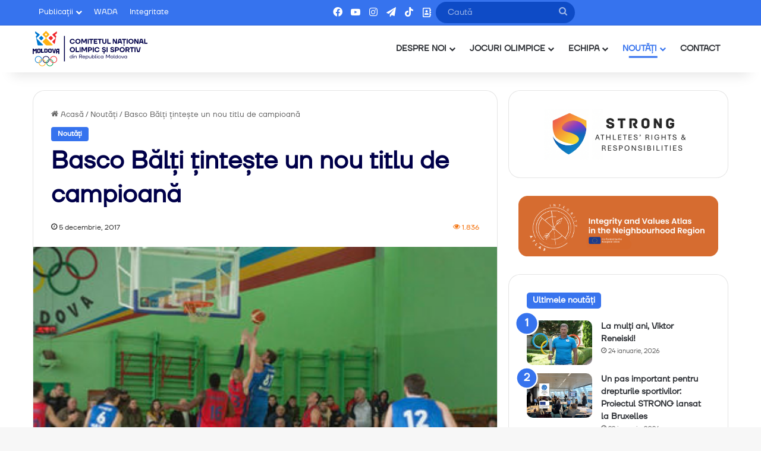

--- FILE ---
content_type: text/css
request_url: https://olympic.md/wp-content/plugins/olympic-team/assets/css/style.css?ver=6.5.7
body_size: 382
content:
.olympic_team ul {
    padding: 0!important;
    margin: 0!important;
    list-style: none;
    list-style-type: none;
}

.olympic_team ul li {
    list-style: none!important;
    list-style-type: none!important;
}

.olympic_team--column ul {
    display: flex;
    flex-wrap: wrap;
}

.olympic_team--member_name {
    font-size: 16px;
    line-height: 24px;
    font-weight: 600;
    /* text-transform: uppercase; */
    color: #2B2D33;
}

.olympic_team_members .olympic_team--member_name {
    font-size: 12px;
}

.olympic_team--member_sport {
    font-size: 13px;
    line-height: 21px;
    color: #555A65;
    font-weight: 400;
}

.olympic_team--member_descr {
    padding: 16px 0px;
    position: relative;
    text-align: left;
    margin-top: -8px;
}


.swiper-slide img {
    width: 100%;  /* Adjust the width as needed */
    height: auto; /* This will maintain the aspect ratio */
    object-fit: cover; /* This ensures the image covers the area without stretching */
    border-radius: 10px;
}

#tie-block_3184 h1 {
    color: #333;
}

